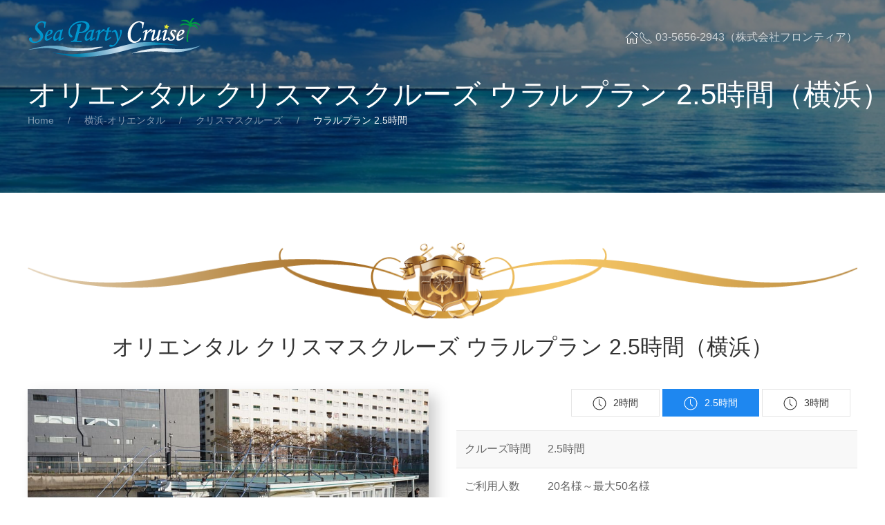

--- FILE ---
content_type: text/html; charset=UTF-8
request_url: https://sea-party.com/yokohama-oriental/christmas_day_cruise/ural_150min.html
body_size: 9380
content:
﻿<!DOCTYPE html>
<html lang="ja">
	
	<head>
		<meta charset="utf-8">
		<meta name="viewport" content="width=device-width, initial-scale=1">
		<meta http-equiv="X-UA-Compatible" content="IE=edge" />
		<meta property="og:url" content="https://sea-party.com/yokohama-oriental/christmas_day_cruise/ural_150min.html" />
		<meta property="og:title" content="オリエンタル クリスマスクルーズ ウラルプラン 2.5時間（横浜）" />
		<meta property="og:type" content="artcle" />
		<meta property="og:description" content="クルーズパーティー船、オリエンタル号を利用した東京湾クルーズです。貸し切り・チャータクルーズとして運航致します。運行エリアは横浜で、お料理はウラルプランです。お料理はをご用意いたします。ご利用時間は2.5時間となります。" />
		<meta property="og:site_name" content="東京湾クルーズ（貸し切り・チャーター）シーパーティークルーズ" />
		<meta property="og:locale" content="ja_JP" />
		<link rel="icon" href="https://sea-party.com/dist/images/icon16.png" sizes="16x16" type="image/png" /> 
		<link rel="icon" href="https://sea-party.com/dist/images/icon32.png" sizes="32x32" type="image/png" />  
		<link rel="icon" href="https://sea-party.com/dist/images/icon48.png" sizes="48x48" type="image/png" /> 
		<link rel="icon" href="https://sea-party.com/dist/images/icon62.png" sizes="62x62" type="image/png" />

		<!-- SiteManager OGP Tags -->
		<meta property="og:title" content="オリエンタル クリスマスクルーズ ウラルプラン 2.5時間（横浜）" />
		<meta property="og:type" content="article" />
		<meta property="og:url" content="https://sea-party.com/yokohama-oriental/christmas_day_cruise_ural_150min.html" />
		<meta property="og:description" content="クルーズパーティー船、オリエンタル号を利用した東京湾クルーズです。貸し切り・チャータクルーズとして運航致します。運行エリアは横浜で、お料理はウラルプランです。お料理はをご用意いたします。ご利用時間は2.5時間となります。" />
		<meta property="og:site_name" content="東京湾クルーズ（貸し切り・チャーター）シーパーティークルーズ" />
		<meta property="og:image" content="https://sea-party.com/dist/images/oriental_01.jpg" />

		<!-- SiteManager Twitter用 Cards Tags -->
		<meta name="twitter:title" content="オリエンタル クリスマスクルーズ ウラルプラン 2.5時間（横浜）" />
		<meta name="twitter:url" content="https://sea-party.com/yokohama-oriental/christmas_day_cruise_ural_150min.html" />
		<meta name="twitter:description" content="クルーズパーティー船、オリエンタル号を利用した東京湾クルーズです。貸し切り・チャータクルーズとして運航致します。運行エリアは横浜で、お料理はウラルプランです。お料理はをご用意いたします。ご利用時間は2.5時間となります。" />
		<meta name="twitter:card" content="summary" />
		<meta name="twitter:site" content="TwitterのID" />
		<meta name="twitter:image" content="https://sea-party.com/dist/images/oriental_01.jpg" />
		
		<title>オリエンタル クリスマスクルーズ ウラルプラン 2.5時間（横浜）</title>
		<link rel="icon" href="https://sea-party.com/dist/images/favicon.ico">
		<!-- CSS FILES -->
		<link rel="stylesheet" type="text/css" href="https://sea-party.com/dist/css/reset.css#">
		<link rel="stylesheet" type="text/css" href="https://sea-party.com/dist/css/uikit.min.css">
		<link rel="stylesheet" type="text/css" href="https://sea-party.com/dist/css/margin.css">

	</head>
	<body data-uk-filter="target: .js-filter; animation: fade" style="margin-top:-25px;">
		<!-- TOP -->
		<div class="top-wrap uk-position-relative uk-light uk-background-secondary" style="margin-top:0px;">
			
			<!-- NAV -->
						<div class="nav" data-uk-sticky="cls-active: uk-background-secondary uk-box-shadow-medium; top: 100vh; animation: uk-animation-slide-top">
				<div class="uk-container">
					<nav class="uk-navbar uk-navbar-container uk-navbar-transparent" data-uk-navbar>
						<div class="uk-navbar-left">
							<div class="uk-navbar-item uk-padding-remove-horizontal">
								<a class="uk-logo" title="Logo" href="https://sea-party.com/index.html"><img src="https://sea-party.com/dist/images/spc-logo-w.png" alt="Logo"></a>
							</div>
						</div>
						<div class="uk-navbar-right">
							<ul class="uk-navbar-nav uk-visible@s">
								<li class="uk-active uk-visible@m"><a href="https://sea-party.com/index.html" data-uk-icon="home"></a></li>
								<li class="telno" style="margin-top:28px;" ><span uk-icon="icon: receiver; ratio: 1"></span> 03-5656-2943（株式会社フロンティア）</li>
							</ul>
							<a class="uk-navbar-toggle uk-navbar-item uk-hidden@s" data-uk-toggle data-uk-navbar-toggle-icon href="#offcanvas-nav"></a>
						</div>
					</nav>
				</div>
			</div>
			<!-- /NAV -->
			
			<div class="uk-cover-container uk-light uk-flex uk-flex-middle page-wrap-height">
				<!-- TOP CONTAINER -->
				<div class="uk-container uk-flex-auto top-container uk-position-relative uk-margin-medium-top" data-uk-parallax="y: 0,50; easing:0; opacity:0.2">
					<div class="uk-width-1@s" data-uk-scrollspy="cls: uk-animation-slide-right-medium; target: > *; delay: 150">

						<h1 class="uk-margin-remove-top">オリエンタル クリスマスクルーズ ウラルプラン 2.5時間（横浜）</h1>
						<ul class="uk-breadcrumb">
							<li><a href="https://sea-party.com/index.html">Home</a></li>
							<li><a href="https://sea-party.com/yokohama-oriental/index.html">横浜-オリエンタル</a></li>
							<li><a href="https://sea-party.com/yokohama-oriental/christmas_day_cruise/index.html">クリスマスクルーズ</a></li>
							<li class="uk-disabled"><a class="uk-text-primary">ウラルプラン 2.5時間</a></li>
						</ul>


					</div>
				</div>
				<!-- /TOP CONTAINER -->
				<!-- TOP IMAGE -->
				<img src="[data-uri]" 
				data-srcset="https://sea-party.com/dist/images/page_01.png"
				data-sizes="100vw"
				data-src="https://sea-party.com/dist/images/page_01.png" alt="" data-uk-cover data-uk-img data-uk-parallax="opacity: 1,0.1; easing:0"
				>
				<!-- /TOP IMAGE -->
			</div>
		</div>
		<!-- /TOP -->

		<!--コンテンツ -->
		<section class="uk-section uk-section-default">
			<div class="uk-container">
			<img src="https://sea-party.com/dist/images/line6.svg" width="1800" height="1200" alt="">
			<h2 class="m20-t m20-b center">オリエンタル クリスマスクルーズ ウラルプラン 2.5時間（横浜）</h2>

					<p class="uk-text-lead"></p>
					<p></p>

				<div class="uk-flex-top m40-t" uk-grid uk-scrollspy="cls: uk-animation-fade; target: .uk-card; delay: 250; repeat: true">
					<div class="kage uk-width-1-2@m" style="margin : 0 auto;">
						<img class="uk-align-left uk-margin-remove-adjacent center" 
							src="[data-uri]" 
							data-src="https://sea-party.com/dist/images/oriental_01.jpg" width="100%" height="371" data-uk-img alt="Image"
						>
						<img class="uk-align-left uk-margin-remove-adjacent center m20-t" 
							src="[data-uri]" 
							data-src="https://sea-party.com/dist/images/ff_plan_022.jpg" width="100%" height="371" data-uk-img alt="Image"
						>
						
					</div>
					<div class="uk-width-1-2@m">
					<p class="right" uk-margin>
						<a class="uk-button uk-button-default" href="https://sea-party.com/yokohama-oriental/christmas_day_cruise/ural_120min.html"><span class="uk-margin-small-right" uk-icon="clock"></span>2時間</a>
						<button class="uk-button uk-button-primary"><span class="uk-margin-small-right" uk-icon="clock"></span>2.5時間</button>
						<a class="uk-button uk-button-default" href="https://sea-party.com/yokohama-oriental/christmas_day_cruise/ural_180min.html"><span class="uk-margin-small-right" uk-icon="clock"></span>3時間</a>					</p>

					<table class="uk-table uk-table-striped">
						<tbody>
							<tr>
								<td width="120px">クルーズ時間</td>
								<td>2.5時間</td>

							</tr>
							<tr>
								<td>ご利用人数</td>
								<td>20名様～最大50名様</td>
							</tr>
							<tr>
								<td>最低保証人数</td>
								<td>20名様</td>
							</tr>
							<tr>
								<td>横浜桟橋</td>
								<td>ぷかり桟橋（みなとみらい）、ピア大さん橋（海岸通り）</td>
							</tr>
							<tr>
								<td>桟橋利用料</td>
								<td>乗船人数にかかわらず、桟橋利用料（乗船・下船）として船1隻毎に1100円（税込）の料金が別途発生します。</td>
							</tr>
						</tbody>
					</table>

					<div class="uk-placeholder uk-text-left">		
					<h4>メニュー内容</h4>
						<hr class="hr">
						<ul>
							<li>ハモンセラーノとサラミの盛り合せ</li>
<li>深淵の森チーズ盛り合わせ（3種）</li>
<li>ポルトガル風ガスパッチョ</li>
<li>悪戯妖精のおまかせピンチョス2種類で</li>
<li>アボガドのサラダを川の幸サーモンをスモークと和えて</li>
<li>熱々がたまらないオイルフォンデュ</li>
<li>ラザリアをナポリの名物料理風に</li>
<li>海薫る漁師仕立てのパエリア</li>
<li>イタリアの白パンにこだわったチャパタサンド</li>
<li>木箱のサラダに海の宝石を散りばめて</li>
<li>コラーゲンたっぷりグラスボールのクラッシュフルーツゼリー</li>
<li>新鮮果物を野花に見立てて</li>						</ul>
					</div>
				</div>
			</div>
		</section>

		<!--AUTHOR-->
		<section class="uk-section uk-section-muted uk-padding-remove-bottom">
			<div class="uk-container">
				<header class="uk-text-center">
					<h1 class="uk-heading-primary">料金</h1>
					<p class="uk-width-3-5 uk-margin-auto">
						各船舶ごとに最低保証人数がございます。最低保障人数を越えた場合、下記料金が適応されます。最低保障人数を下回った場合、最低保障人数の料金でご利用頂くことが可能です。
					</p>
				</header>
				<div class="uk-grid uk-grid-small uk-child-width-1-3@m uk-margin-medium-top uk-grid-match" data-uk-scrollspy="cls: uk-animation-slide-bottom-small; target: > div > .uk-card; delay: 200" data-uk-grid>
					
					<!-- price -->
					<div>
						<div class="uk-card uk-card-default uk-card-hover uk-flex uk-flex-column" data-uk-scrollspy-class="uk-animation-slide-left-small">
							<div class="uk-card-header uk-text-center">
							<img src="https://sea-party.com/dist/images/line_08.png" width="1800" height="1200" alt="">
								<h4>基本プラン価格</h4>
							
							</div>
							<div class="uk-card-body uk-flex-1">
								<div class="uk-flex uk-flex-middle uk-flex-center">
									<span style="font-size: 4rem; font-weight: 200; line-height: 1em">
										14000<span style="font-size: 0.5em">円</span>
									</span>
								</div>
								<div class="uk-text-small uk-text-center uk-text-muted">お一人様（税込）<span class="">より</span></div>
								<ul>
									<li>お料理込み + 2.5時間クルーズ代金</li>
									<li>基本フリードリンクセット（下記参照）</li>
								</ul>
								
							</div>
							<div class="uk-card-footer">
								<form method="POST" action="https://sea-party.com/mail/plan_contact.html">
									<input type="hidden" name="cruise_id" value="クルーズ管理番号：482">
									<input type="hidden" name="item_name" value="基本クルーズ：オリエンタルクリスマスクルーズウラル横浜2.5時間 料金：14000円">
									<button class="uk-button uk-button-primary uk-width-1-1 uk-margin-small-bottom">このプランで問い合わせる</button>
								</form>  
								<img class="m20-t" src="https://sea-party.com/dist/images/line_08.png" width="1800" height="1200" alt="">
							</div>
						</div>
					</div>
					<!-- /price -->
					
					<!-- price -->
					<div>
						<div class="uk-card uk-card-default uk-card-hover uk-flex uk-flex-column">
							<div class="uk-card-header uk-text-center">
							<img src="https://sea-party.com/dist/images/line_08.png" width="1800" height="1200" alt="">
								<h4>ドリンクグレードアップ</h4>
							</div>
							<div class="uk-card-body uk-flex-1">
								<div class="uk-flex uk-flex-middle uk-flex-center">
									<span style="font-size: 4rem; font-weight: 200; line-height: 1em">
										14550<span style="font-size: 0.5em">円</span>
									</span>
								</div>
								<div class="uk-text-small uk-text-center uk-text-muted">お一人様（税込）<span class="">より</span></div>
								<ul>
									<li>お料理込み + 2.5時間クルーズ代金</li>
									<li>基本フリードリンクセット + 追加ドリンクメニュー</li>
								</ul>
								
							</div>
							<div class="uk-card-footer">
								<form method="POST" action="https://sea-party.com/mail/plan_contact.html">
									<input type="hidden" name="cruise_id" value="クルーズ管理番号：482">
									<input type="hidden" name="item_name" value="ドリンクアップグレードプラン：オリエンタルクリスマスクルーズウラル横浜2.5時間　料金：14550円">
									<button class="uk-button uk-button-primary uk-width-1-1 uk-margin-small-bottom">このプランで問い合わせる</button>
								</form>  
								<img class="m20-t" src="https://sea-party.com/dist/images/line_08.png" width="1800" height="1200" alt="">
							</div>
							
						</div>
					</div>
					<!-- /price -->
					<!-- price -->
					<div class="">
						<div class="uk-card uk-card-default uk-flex uk-card-hover uk-flex-column" data-uk-scrollspy-class="uk-animation-slide-right-small">
							<div class="uk-card-header uk-text-center">
							<img src="https://sea-party.com/dist/images/line_08.png" width="1800" height="1200" alt="">
								<h4>お料理1.5倍プラン</h4>
							</div>
							<div class="uk-card-body uk-flex-1">
								<div class="uk-flex uk-flex-middle uk-flex-center">
									<span style="font-size: 4rem; font-weight: 200; line-height: 1em">
										16480<span style="font-size: 0.5em">円</span>
									</span>
								</div>
								<div class="uk-text-small uk-text-center uk-text-muted">お一人様（税込）<span class="">より</span></div>
								<ul>
									<li>お料理込みクルーズ代金</li>
									<li>基本フリードリンクセット + お料理1.5倍</li>
								</ul>
								
							</div>
							<div class="uk-card-footer">
								<form method="POST" action="https://sea-party.com/mail/plan_contact.html">
									<input type="hidden" name="cruise_id" value="クルーズ管理番号：482">	
									<input type="hidden" name="item_name" value="お料理1.5倍プラン：オリエンタル / クリスマスクルーズウラル横浜2.5時間　料金：16480円">
									<button class=" uk-button uk-button-primary uk-width-1-1 uk-margin-small-bottom">このプランで問い合わせる</button>
								</form>  
								<img class="m20-t" src="https://sea-party.com/dist/images/line_08.png" width="1800" height="1200" alt="">
							</div>
							
						</div>
					</div>



				</div>
				<!-- /price -->

		
				<div class="fee_tag uk-container m40-t">
				<table class=" uk-table uk-table-hover uk-table-divider">
					<thead>
						<tr>
							<th class="cnter">ご利用人数</th>
							<th class="cnter">基本料金</th>
							<th class="cnter">ドリンクグレードアップ</th>
							<th class="cnter">お料理1.5倍プラン</th>
						</tr>
					</thead>
					<tbody>
						<tr class="">
							<td>20～30 名様</td>
							<td>16000円（税込）</td>
							<td>16550円（税込）</td>
							<td>18480円（税込）</td>
						</tr>
						<tr class="">
							<td>30～40 名様</td>
							<td>15000円（税込）</td>
							<td>15550円（税込）</td>
							<td>17480円（税込）</td>
						</tr>
						<tr class="">
							<td>40～50 名様</td>
							<td>14000円（税込）</td>
							<td>14550円（税込）</td>
							<td>16480円（税込）</td>
						</tr>
						<tr class="hidden">
							<td> 名様</td>
							<td>円（税込）</td>
							<td>円（税込）</td>
							<td>円（税込）</td>
						</tr>
						<tr class="hidden">
							<td> 名様</td>
							<td>円（税込）</td>
							<td>円（税込）</td>
							<td>円（税込）</td>
						</tr>
					</tbody>
				</table>


				<div class="uk-text-center uk-text-small uk-text-muted uk-section uk-section-small">
					<div class="uk-placeholder uk-text-left">基本ドリンクメニュー：<br>ビール、赤ワイン、白ワイン、焼酎、オレンジジュース、コーラ、ウーロン茶、ミネラルウオーター</div>
					<div class="uk-placeholder uk-text-left">追加ドリンクメニュー：<br>基本ドリンク + シャンディガフ、ウイスキー（ロック、水割り、ソーダ割り）、モスコミュール、ジントニック、ソルディドック、スクリュードライバー、カシス（オレンジ、烏龍、ソーダ、ジンジャエール）、ジンジャエール</div>
					<div class="uk-placeholder uk-text-left">上記以外にかかる費用：<br>
					東京発着の場合、桟橋利用料が別途1100円（税込）が、必要になります。（1隻ごと船単位）		
					</div>
				</div>
			</div>
		</section>
		
		<section class="uk-section uk-section-default">
			<div class="uk-container">
				<img src="https://sea-party.com/dist/images/line6.svg" width="1800" height="1200" alt="">

				<h3 class="m20-t m20-b center">お料理オプションメニュー（売れ筋商品抜粋・税込価格）</h3>
				<p>上記基本メニュー以外に何か頼みたい。ならば、不足分はオプションメニューでお料理を華やかに飾ろう。数量はお客様のお好みにてご注文が可能です。数あるオプションメニューから、売れ筋商品を抜粋して
				ご紹介いたします。掲載されていないお料理に関しましては、ご相談下さい。（オプションメニューのため、単品でのご注文は出来ません。）</p>
			</div>
			<div class="uk-flex-top" uk-grid uk-scrollspy="cls: uk-animation-fade; target: .uk-card; delay: 250; repeat: true">
				<div class="m20-r m20-l uk-child-width-1-5@m uk-grid-small uk-grid-match uk-margin-small-top m40-t" uk-grid>
					<div>
						<div class="uk-card uk-card-default">
							<div class="uk-card-media-top">
								<img src="https://sea-party.com/dist/img/ff_op02.jpg" width="1800" height="1200" alt="クルーズメニュー にぎり寿司">
							</div>
							<div class="uk-card-body2">
								<h4 class="uk-card-title">にぎり寿司</h4>
								<p class="right">1桶 <span class="uk-text-large">6,600</span>円</p>
							</div>
						</div>
					</div>
					<div>
						<div class="uk-card uk-card-default">
							<div class="uk-card-media-top">
								<img src="https://sea-party.com/dist/img/ff_op01.jpg" width="1800" height="1200" alt="クルーズメニュー 細巻き">
							</div>
							<div class="uk-card-body2">
								<h4 class="uk-card-title">細巻き</h4>
								<p class="right">1桶 <span class="uk-text-large">5,500円</span></p>
							</div>
						</div>
					</div>
					<div>
						<div class="uk-card uk-card-default">
							<div class="uk-card-media-top">
								<img src="https://sea-party.com/dist/img/ff_op03.jpg" width="1800" height="1200" alt="クルーズメニュー ピザ">
							</div>
							<div class="uk-card-body2">
								<h4 class="uk-card-title">ピザ</h4>
								<p class="right">1枚 <span class="uk-text-large">2,200</span>円</p>
							</div>
						</div>
					</div>

					<div>
						<div class="uk-card uk-card-default">
							<div class="uk-card-media-top">
								<img src="https://sea-party.com/dist/img/ff_op05.jpg" width="1800" height="1200" alt="クルーズメニュー ラクレットチーズ">
							</div>
							<div class="uk-card-body2">
								<h4 class="uk-card-title">ラクレットチーズ</h4>
								<p class="right">約2kg <span class="uk-text-large">27,500</span>円</p>
							</div>
						</div>
					</div>
					<div>
						<div class="uk-card uk-card-default">
							<div class="uk-card-media-top">
								<img src="https://sea-party.com/dist/img/ff_op04.jpg" width="1800" height="1200" alt="クルーズメニュー デザート盛り合わせ">
							</div>
							<div class="uk-card-body2">
								<h4 class="uk-card-title">デザート盛り合わせ</h4>
								<p class="right">ワンプレート <span class="uk-text-large">3,300</span>円</p>
							</div>
						</div>
					</div>
					<div>
						<div class="uk-card uk-card-default">
							<div class="uk-card-media-top">
								<img src="https://sea-party.com/dist/img/ff_op09.jpg" width="1800" height="1200" alt="クルーズメニュー チーズ盛合せ">
							</div>
							<div class="uk-card-body2">
								<h4 class="uk-card-title">チーズ盛合せ</h4>
								<p class="right">ワンプレート <span class="uk-text-large">5,500</span>円</p>
							</div>
						</div>
					</div>
					<div>
						<div class="uk-card uk-card-default">
							<div class="uk-card-media-top">
								<img src="https://sea-party.com/dist/img/ff_op07.jpg" width="1800" height="1200" alt="クルーズメニュー ちまき">
							</div>
							<div class="uk-card-body2">
								<h4 class="uk-card-title">ちまき</h4>
								<p class="right">20個 <span class="uk-text-large">5,500</span>円</p>
							</div>
						</div>
					</div>
					<div>
						<div class="uk-card uk-card-default">
							<div class="uk-card-media-top">
								<img src="https://sea-party.com/dist/img/ff_op08.jpg" width="1800" height="1200" alt="クルーズメニュー フルーツ盛合せ">
							</div>
							<div class="uk-card-body2">
								<h4 class="uk-card-title">フルーツ盛合せ</h4>
								<p class="right">ワンプレート <span class="uk-text-large">4,400</span>円</p>
							</div>
						</div>
					</div>

					<div>
						<div class="uk-card uk-card-default">
							<div class="uk-card-media-top">
								<img src="https://sea-party.com/dist/img/ff_op06.jpg" width="1800" height="1200" alt="クルーズメニュー デニッシュサンド">
							</div>
							<div class="uk-card-body2">
								<h4 class="uk-card-title">デニッシュサンド</h4>
								<p class="right">20切れ <span class="uk-text-large">4,400</span>円</p>
							</div>
						</div>
					</div>
					<div>
						<div class="uk-card uk-card-default">
							<div class="uk-card-media-top">
								<img src="https://sea-party.com/dist/img/ff_op10.jpg" width="1800" height="1200" alt="クルーズメニュー お漬物盛合せ">
							</div>
							<div class="uk-card-body2">
								<h4 class="uk-card-title">お漬物盛合せ</h4>
								<p class="right">小皿一皿 <span class="uk-text-large">1,650</span>円</p>
							</div>
						</div>
					</div>
					<div>
						<div class="uk-card uk-card-default">
							<div class="uk-card-media-top">
								<img src="https://sea-party.com/dist/img/ff_11.jpg" width="1800" height="1200" alt="クルーズメニュー ポークセルフスタイル">
							</div>
							<div class="uk-card-body2">
								<h4 class="uk-card-title">ポークセルフスタイル</h4>
								<p class="right">ワンプレート <span class="uk-text-large">5,500</span>円</p>
							</div>
						</div>
					</div>
					<div>
						<div class="uk-card uk-card-default">
							<div class="uk-card-media-top">
								<img src="https://sea-party.com/dist/img/ff_13.jpg" width="1800" height="1200" alt="クルーズメニュー チーズフォンデュ">
							</div>
							<div class="uk-card-body2">
								<h4 class="uk-card-title">チーズフォンデュ</h4>
								<p class="right">約20名様分 <span class="uk-text-large">5,500円</span></p>
							</div>
						</div>
					</div>
					<div>
						<div class="uk-card uk-card-default">
							<div class="uk-card-media-top">
								<img src="https://sea-party.com/dist/img/ff_20.jpg" width="1800" height="1200" alt="クルーズメニュー フリルチーズスタイル">
							</div>
							<div class="uk-card-body2">
								<h4 class="uk-card-title">フリルチーズスタイル</h4>
								<p class="right">約400g <span class="uk-text-large">8,800</span>円</p>
							</div>
						</div>
					</div>

					<div>
						<div class="uk-card uk-card-default">
							<div class="uk-card-media-top">
								<img src="https://sea-party.com/dist/img/ff_19.jpg" width="1800" height="1200" alt="クルーズメニュー シーフードプラッター">
							</div>
							<div class="uk-card-body2">
								<h4 class="uk-card-title">シーフードプラッター</h4>
								<p class="right">ワンプレート <span class="uk-text-large">15,000</span>円</p>
							</div>
						</div>
					</div>
					<div>
						<div class="uk-card uk-card-default">
							<div class="uk-card-media-top">
								<img src="https://sea-party.com/dist/img/ff_15.jpg" width="1800" height="1200" alt="クルーズメニュー 俵むすびのお茶漬け">
							</div>
							<div class="uk-card-body2">
								<h4 class="uk-card-title">俵むすびのお茶漬け</h4>
								<p class="right">20個 <span class="uk-text-large">5,500</span>円</p>
							</div>
						</div>
					</div>
					<div>
						<div class="uk-card uk-card-default">
							<div class="uk-card-media-top">
								<img src="https://sea-party.com/dist/img/ff_12.jpg" width="1800" height="1200" alt="クルーズメニュー 一口バーガー">
							</div>
							<div class="uk-card-body2">
								<h4 class="uk-card-title">一口バーガー</h4>
								<p class="right">30個 <span class="uk-text-large">5,500</span>円</p>
							</div>
						</div>
					</div>
					<div>
						<div class="uk-card uk-card-default">
							<div class="uk-card-media-top">
								<img src="https://sea-party.com/dist/img/ff_17.jpg" width="1800" height="1200" alt="クルーズメニュー ワンスプーンスタイル">
							</div>
							<div class="uk-card-body2">
								<h4 class="uk-card-title">ワンスプーンスタイル</h4>
								<p class="right">40個 <span class="uk-text-large">5,500</span>円</p>
							</div>
						</div>
					</div>
					<div>
						<div class="uk-card uk-card-default">
							<div class="uk-card-media-top">
								<img src="https://sea-party.com/dist/img/ff_14.jpg" width="1800" height="1200" alt="クルーズメニュー シーフードパエリア">
							</div>
							<div class="uk-card-body2">
								<h4 class="uk-card-title">シーフードパエリア</h4>
								<p class="right">ワンプレート <span class="uk-text-large">5,500</span>円</p>
							</div>
						</div>
					</div>

					<div>
						<div class="uk-card uk-card-default">
							<div class="uk-card-media-top">
								<img src="https://sea-party.com/dist/img/ff_18.jpg" width="1800" height="1200" alt="クルーズメニュー チャーハン">
							</div>
							<div class="uk-card-body2">
								<h4 class="uk-card-title">チャーハン</h4>
								<p class="right">ワンプレート <span class="uk-text-large">5,500</span>円</p>
							</div>
						</div>
					</div>
					<div>
						<div class="uk-card uk-card-default">
							<div class="uk-card-media-top">
								<img src="https://sea-party.com/dist/img/ff_16.jpg" width="1800" height="1200" alt="クルーズメニュー タンドリーチキンカレー">
							</div>
							<div class="uk-card-body2">
								<h4 class="uk-card-title">タンドリーチキンカレー</h4>
								<p class="right">ワンプレート <span class="uk-text-large">7,700</span>円</p>
							</div>
						</div>
					</div>
				</div>
			</div>
				<div class="uk-container m40-t">
					<p>　ウラルプランに追加してご購入されるお客様のオプション商品購入の傾向ですが、一番の売れ筋商品はお寿司です。その他の傾向と致しましては、お酒に摘めるチーズ系や、締めのご飯物が多いです。また、女性が多いパーティーでは、デザートやフルーツ、
					デニッシュ等を追加でご注文される方が多い傾向にあります。そして、お寿司の次に多いのが、「お漬物盛合せ」でした。お漬物とお酒で楽しめるので、ご年配の多いパーティーでは、ほぼ、「お寿司」「お漬物」が必須と言うくらい、オプションで
					ご依頼される方が多いです。若い方が多く、肉体系、お酒を飲まず食べ物中心の場合、追加でお肉系、記載はありませんがパスタ系、ご飯物系の追加が多く見受けられます。せっかくのみなさまとお楽しみ頂けるお時間ですので、
					クリスマスクルーズをより一層楽しむために、お料理に花を添えてはいかがでしょうか。余談ではございますが、船上では追加料理の受付は出来かねますので、「少ない」「足りない」が、無いようにご手配下さい。</p>
				</div>

		</section>
		<!-- //end Contents TOP -->				
<!--コンテンツ -->
		
		<section class="uk-section uk-section-muted uk-padding-remove-bottom">
			<div class="uk-container">
				<div class="uk-h3">ご利用船舶写真</div>
				<div class="uk-child-width-1-3@m" uk-grid uk-lightbox="animation: fade">
					<div>
						<a class="uk-inline" href="https://sea-party.com/dist/images/oriental_101.jpg" data-caption="ご利用船舶：オリエンタル1">
							<img src="https://sea-party.com/dist/images/oriental_101.jpg" width="1800" height="1200" alt="">
						</a>
					</div>
					<div>
						<a class="uk-inline" href="https://sea-party.com/dist/images/oriental_102.jpg" data-caption="ご利用船舶：オリエンタル2">
							<img src="https://sea-party.com/dist/images/oriental_102.jpg" width="1800" height="1200" alt="">
						</a>
					</div>
					<div>
						<a class="uk-inline" href="https://sea-party.com/dist/images/oriental_103.jpg" data-caption="ご利用船舶：オリエンタル3">
							<img src="https://sea-party.com/dist/images/oriental_103.jpg" width="1800" height="1200" alt="">
						</a>
					</div>
					<div>
						<a class="uk-inline" href="https://sea-party.com/dist/images/oriental_104.jpg" data-caption="ご利用船舶：オリエンタル4">
							<img src="https://sea-party.com/dist/images/oriental_104.jpg" width="1800" height="1200" alt="">
						</a>
					</div>
					<div>
						<a class="uk-inline" href="https://sea-party.com/dist/images/oriental_105.jpg" data-caption="ご利用船舶：オリエンタル5">
							<img src="https://sea-party.com/dist/images/oriental_105.jpg" width="1800" height="1200" alt="">
						</a>
					</div>
					<div>
						<a class="uk-inline" href="https://sea-party.com/dist/images/oriental_106.jpg" data-caption="ご利用船舶：オリエンタル6">
							<img src="https://sea-party.com/dist/images/oriental_106.jpg" width="1800" height="1200" alt="">
						</a>
					</div>
				</div>

				<div class="uk-text-center uk-text-small uk-text-muted uk-section uk-section-small">
					<div class="uk-placeholder uk-text-left">
						画像をクリックすると拡大します。
					</div>
				</div>
			</div>
		</section>
<!--//end コンテンツ -->


<!--コンテンツ -->
		<section class="uk-section uk-section-default">
			<div class="uk-container">
			<img src="https://sea-party.com/dist/images/line6.svg" width="1800" height="1200" alt="">
			<h3>関連ページ（横浜発着）</h3>		
				<div class="uk-child-width-1-3@m" uk-grid uk-scrollspy="cls: uk-animation-fade; target: .uk-cards; delay: 250; repeat: true">
					<!-- card 1-->
					<div class="Celebrity-card" data-tags="">
						<div class="uk-cards uk-card-small uk-card-default">
							<div class="uk-card-header">
								<div class="uk-grid uk-grid-small uk-text-small" data-uk-grid>
									<div class="uk-width-expand">
										<span class="cat-txt">セレブリティー2</span>
									</div>
									<div class="uk-width-auto uk-text-right uk-text-muted">
										<span data-uk-icon="icon:clock; ratio: 0.8"></span> 2.5時間									</div>
								</div>
							</div>
							<div class="uk-card-media">
								<div class="uk-inline-clip uk-transition-toggle" tabindex="0">
								
						<img class="uk-align-left uk-margin-remove-adjacent center" 
							src="[data-uri]" 
							data-src="https://sea-party.com/dist/images/001.jpg" width="940" height="567" data-uk-img alt="Image"
						>
									<div class="uk-transition-slide-bottom uk-position-bottom uk-overlay uk-overlay-primary">
										セレブリティー2 クリスマスクルーズ ウラルプラン
									</div>
								</div>
					
							</div>
							<div class="uk-card-body">
								<h6 class="uk-margin-small-bottom uk-margin-remove-adjacent uk-text-bold">セレブリティー2 クリスマスクルーズ ウラルプラン 2.5時間（横浜）</h6>
									<ul>
										<li>ご利用推奨人数：70～160名様（最大200名様）</li>										
										<li>運行時間：2.5時間</li>
										<li>利用桟橋：横浜発着</li>
										<li>お料理：ウラルプラン、その他多数あり</li>
									</ul>
							</div>
							<div class="uk-card-footer">
								<div class="uk-grid uk-grid-small uk-grid-divider uk-flex uk-flex-middle" data-uk-grid>
									<div class="uk-width-expand uk-text-small">
										お一人様：7750円～より
									</div>
									<div class="uk-width-auto uk-text-right">
										<a data-uk-tooltip="title: セレブリティー2 クリスマスクルーズ ウラルプラン 2.5時間（横浜）" href="https://sea-party.com/yokohama-celebrity/christmas_day_cruise/ural_150min.html" class="uk-icon-link drag-icon" data-uk-icon="icon:link; ratio: 1"></a>
									</div>
								</div>
							</div>
						</div>
					</div>
					<!-- /card 1-->

					<!-- card 1-->
					<div class="Frontier-Roots-card" data-tags="">
						<div class="uk-cards uk-card-small uk-card-default">
							<div class="uk-card-header">
								<div class="uk-grid uk-grid-small uk-text-small" data-uk-grid>
									<div class="uk-width-expand">
										<span class="cat-txt">フロンティアルーツ</span>
									</div>
									<div class="uk-width-auto uk-text-right uk-text-muted">
										<span data-uk-icon="icon:clock; ratio: 0.8"></span> 2.5時間									</div>
								</div>
							</div>
							<div class="uk-card-media">
								<div class="uk-inline-clip uk-transition-toggle" tabindex="0">
						<img class="uk-align-left uk-margin-remove-adjacent center" 
							src="[data-uri]" 
							data-src="https://sea-party.com/dist/images/roots_09.jpg" width="940" height="567" data-uk-img alt="Image"
						>
									<div class="uk-transition-slide-bottom uk-position-bottom uk-overlay uk-overlay-primary">
										フロンティアルーツ クリスマスクルーズ ウラルプラン
									</div>
								</div>
								
							</div>
							<div class="uk-card-body">
								<h6 class="uk-margin-small-bottom uk-margin-remove-adjacent uk-text-bold">フロンティアルーツ クリスマスクルーズ ウラルプラン 2.5時間（横浜）</h6>
									<ul>
										<li>ご利用推奨人数：40～140名様</li>										
										<li>運行時間：2.5時間</li>
										<li>利用桟橋：横浜発着</li>
										<li>お料理：ウラルプラン、その他多数あり</li>
									</ul>
							</div>
							<div class="uk-card-footer">
								<div class="uk-grid uk-grid-small uk-grid-divider uk-flex uk-flex-middle" data-uk-grid>
									<div class="uk-width-expand uk-text-small">
										お一人様：9020円～より
									</div>
									<div class="uk-width-auto uk-text-right">
										<a data-uk-tooltip="title: フロンティアルーツ クリスマスクルーズ ウラルプラン 2.5時間（横浜）" href="https://sea-party.com/yokohama-roots/christmas_day_cruise/ural_150min.html	" class="uk-icon-link drag-icon" data-uk-icon="icon:link; ratio: 1"></a>
									</div>
								</div>
							</div>
						</div>
					</div>
					<!-- /card 1-->
					<!-- card -->
					<div class="MarcoPolo-card" data-tags="">
						<div class="uk-cards uk-card-small uk-card-default">
							<div class="uk-card-header">
								<div class="uk-grid uk-grid-small uk-text-small" data-uk-grid>
									<div class="uk-width-expand">
										<span class="cat-txt">マルコポーロ</span>
									</div>
									<div class="uk-width-auto uk-text-right uk-text-muted">
										<span data-uk-icon="icon:clock; ratio: 0.8"></span> 2.5時間									</div>
								</div>
							</div>
							<div class="uk-card-media">
								<div class="uk-inline-clip uk-transition-toggle" tabindex="0">
						<img class="uk-align-left uk-margin-remove-adjacent center" 
							src="[data-uri]" 
							data-src="https://sea-party.com/dist/images/006.jpg" width="940" height="567" data-uk-img alt="Image"
						>
									<div class="uk-transition-slide-bottom uk-position-bottom uk-overlay uk-overlay-primary">
										マルコポーロ クリスマスクルーズ ウラルプラン
									</div>
								</div>
							</div>
							<div class="uk-card-body">
								<h6 class="uk-margin-small-bottom uk-margin-remove-adjacent uk-text-bold">マルコポーロ クリスマスクルーズ ウラルプラン 2.5時間（東京）</h6>
									<ul>
										<li>ご利用推奨人数：40～80名様（最大120名様）</li>										
										<li>運行時間：2.5時間</li>
										<li>利用桟橋：東京発着</li>
										<li>お料理：ウラルプラン、その他多数あり</li>
									</ul>
							</div>
							<div class="uk-card-footer">
								<div class="uk-grid uk-grid-small uk-grid-divider uk-flex uk-flex-middle" data-uk-grid>
									<div class="uk-width-expand uk-text-small">
										お一人様：8250円～　より
									</div>
									<div class="uk-width-auto uk-text-right">
										<a data-uk-tooltip="title: マルコポーロ クリスマスクルーズ ウラルプラン 2.5時間（東京）" href="https://sea-party.com/tokyo-maruco/christmas_day_cruise/ural_150min.html	" class="uk-icon-link drag-icon" data-uk-icon="icon:link; ratio: 1"></a>
									</div>
								</div>
							</div>
						</div>
					</div>
					<!-- /card -->
					<!-- card -->
					<div class="Buzz-card" data-tags="how to use space in design - design">
						<div class="uk-cards uk-card-small uk-card-default">
							<div class="uk-card-header">
								<div class="uk-grid uk-grid-small uk-text-small" data-uk-grid>
									<div class="uk-width-expand">
										<span class="cat-txt">バズ</span>
									</div>
									<div class="uk-width-auto uk-text-right uk-text-muted">
										<span data-uk-icon="icon:clock; ratio: 0.8"></span> 2.5時間									</div>
								</div>
							</div>
							<div class="uk-card-media">
								<div class="uk-inline-clip uk-transition-toggle" tabindex="0">
						<img class="uk-align-left uk-margin-remove-adjacent center" 
							src="[data-uri]" 
							data-src="https://sea-party.com/dist/images/buzz_06.jpg" width="940" height="567" data-uk-img alt="Image"
						>
									<div class="uk-transition-slide-bottom uk-position-bottom uk-overlay uk-overlay-primary">
										バズ クリスマスクルーズ ウラルプラン
									</div>
								</div>
								
							</div>
							<div class="uk-card-body">
								<h6 class="uk-margin-small-bottom uk-margin-remove-adjacent uk-text-bold">バズ クリスマスクルーズ ウラルプラン 2.5時間（東京）</h6>
									<ul>
										<li>ご利用推奨人数：20～40名様</li>										
										<li>運行時間：2.5時間</li>
										<li>利用桟橋：東京発着</li>
										<li>お料理：ウラルプラン、その他多数あり</li>
									</ul>
							</div>
							<div class="uk-card-footer">
								<div class="uk-grid uk-grid-small uk-grid-divider uk-flex uk-flex-middle" data-uk-grid>
									<div class="uk-width-expand uk-text-small">
										お一人様：8250円～　より
									</div>
									<div class="uk-width-auto uk-text-right">
										<a data-uk-tooltip="title: バズ クリスマスクルーズ ウラルプラン 2.5時間（東京）" href="https://sea-party.com/tokyo-buzz/christmas_day_cruise/ural_150min.html" class="uk-icon-link drag-icon" data-uk-icon="icon:link; ratio: 1"></a>
									</div>
								</div>
							</div>
						</div>
					</div>
					<!-- /card -->
					<!-- card -->
					<div class="Oriental-card" data-tags="">
						<div class="uk-cards uk-card-small uk-card-default">
							<div class="uk-card-header">
								<div class="uk-grid uk-grid-small uk-text-small" data-uk-grid>
									<div class="uk-width-expand">
										<span class="cat-txt">オリエンタル</span>
									</div>
									<div class="uk-width-auto uk-text-right uk-text-muted">
										<span data-uk-icon="icon:clock; ratio: 0.8"></span> 2.5時間									</div>
								</div>
							</div>
							<div class="uk-card-media">
								<div class="uk-inline-clip uk-transition-toggle" tabindex="0">
						<img class="uk-align-left uk-margin-remove-adjacent center" 
							src="[data-uri]" 
							data-src="https://sea-party.com/dist/images/oriental_01.jpg" width="940" height="567" data-uk-img alt="Image"
						>
										<div class="uk-transition-slide-bottom uk-position-bottom uk-overlay uk-overlay-primary">
										オリエンタル クリスマスクルーズ ウラルプラン
									</div>
								</div>
								
							</div>
							<div class="uk-card-body">
								<h6 class="uk-margin-small-bottom uk-margin-remove-adjacent uk-text-bold">オリエンタル クリスマスクルーズ ウラルプラン 2.5時間（横浜）</h6>
									<ul>
										<li>ご利用推奨人数：20～40名様</li>										
										<li>運行時間：2.5時間</li>
										<li>利用桟橋：横浜発着</li>
										<li>お料理：ウラルプラン、その他多数あり</li>
									</ul>
							</div>
							<div class="uk-card-footer">
								<div class="uk-grid uk-grid-small uk-grid-divider uk-flex uk-flex-middle" data-uk-grid>
									<div class="uk-width-expand uk-text-small">
										お一人様：9000円～　より
									</div>
									<div class="uk-width-auto uk-text-right">
										<a data-uk-tooltip="title: オリエンタル クリスマスクルーズ ウラルプラン 2.5時間（横浜）" href="https://sea-party.com/yokohama-oriental/christmas_day_cruise/ural_150min.html" class="uk-icon-link drag-icon" data-uk-icon="icon:link; ratio: 1"></a>
									</div>
								</div>
							</div>
						</div>
					</div>
					<!-- /card -->
					<!-- card -->
					<div class="Oriental_noa-card" data-tags="">
						<div class="uk-cards uk-card-small uk-card-default">
							<div class="uk-card-header">
								<div class="uk-grid uk-grid-small uk-text-small" data-uk-grid>
									<div class="uk-width-expand">
										<span class="cat-txt">オリエンタル・ノア</span>
									</div>
									<div class="uk-width-auto uk-text-right uk-text-muted">
										<span data-uk-icon="icon:clock; ratio: 0.8"></span> 2.5時間									</div>
								</div>
							</div>
							<div class="uk-card-media">
								<div class="uk-inline-clip uk-transition-toggle" tabindex="0">
						<img class="uk-align-left uk-margin-remove-adjacent center" 
							src="[data-uri]" 
							data-src="https://sea-party.com/dist/images/004.jpg" width="940" height="567" data-uk-img alt="Image"
						>
									<div class="uk-transition-slide-bottom uk-position-bottom uk-overlay uk-overlay-primary">
										オリエンタル・ノア クリスマスクルーズ ウラルプラン
									</div>
								</div>
							
							</div>
							<div class="uk-card-body">
								<h6 class="uk-margin-small-bottom uk-margin-remove-adjacent uk-text-bold">オリエンタル・ノア クリスマスクルーズ ウラルプラン 2.5時間（横浜）</h6>
									<ul>
										<li>ご利用推奨人数：40～60名様</li>										
										<li>運行時間：2.5時間</li>
										<li>利用桟橋：横浜発着</li>
										<li>お料理：ウラルプラン、その他多数あり</li>
									</ul>
							</div>
							<div class="uk-card-footer">
								<div class="uk-grid uk-grid-small uk-grid-divider uk-flex uk-flex-middle" data-uk-grid>
									<div class="uk-width-expand uk-text-small">
										お一人様：7800円～　より
									
									<div class="uk-width-auto uk-text-right">
										<a data-uk-tooltip="title: オリエンタル・ノア クリスマスクルーズ ウラルプラン 2.5時間（横浜）" href="https://sea-party.com/yokohama-noa/christmas_day_cruise/ural_150min.html" class="uk-icon-link drag-icon" data-uk-icon="icon:link; ratio: 1"></a>
									</div>
								</div>
							</div>
						</div>
					</div>
					<!-- /card -->
				</div>
			</div>
		</section>
		<section class="uk-section uk-section-default">
			<div class="uk-container right">
				<a href="" uk-totop></a>
			</div>
		</section>
				<footer class="uk-section uk-section-secondary uk-padding-remove-bottom">
			<div class="uk-container">
				<div class="uk-grid uk-grid-large" data-uk-grid>
					<div class="uk-width-1-2@m">
						<h5><img src="https://sea-party.com/dist/images/spc-logo-w.png" alt="Logo">（株式会社フロンティア）</h5>
						<img class="uk-align-left uk-margin-remove-adjacent" src="https://sea-party.com/dist/images/cc.png" width="100" height="100" alt="Example image">
						<p>クルーズ・コンサルタント（C.C）としての認定者が一人、総合旅行業務取扱管理者（一般旅行業取扱主任者）資格を持つスタッフが二人、航海士、機関士の資格を持つものが四人、その他、小型船舶操縦士免許を持つ者多数でスタッフが構成させております。</a></p>
<!--

						<div>
							<a href="" class="uk-icon-button" data-uk-icon="twitter"></a>
							<a href="" class="uk-icon-button" data-uk-icon="facebook"></a>
							<a href="" class="uk-icon-button" data-uk-icon="instagram"></a>
						</div>
-->
					</div>
					<div class="uk-width-1-2@m">
						<ul uk-tab>
							<li><a href="#">会社案内</a></li>
							<li><a href="#">リンク</a></li>
<!--
							<li><a href="https://sea-party.com/">プラン・船舶</a></li>
-->							
						</ul>

						<ul class="uk-switcher uk-margin">
							<li>
								<div class="uk-flex">
									<div class="uk-width-1">
								<ul>
									<li>屋号：シーパーティークルーズ</li>
									<li>株式会社フロンティア（東京オフィス）</li>
									<li>東京都板橋区徳丸4-11-3-101</li>
									<li>電話：03-5656-2943?（クルーズ担当 直通：070-1254-8241（深澤）</li>
									<li>受付時間：09:00-19:00（クルーズ船舶運航時間とは異なります）</li>
								</ul>	
									</div>
								</div>
							</li>
							<li>
								<div class="uk-flex">
									<div class="uk-width-1-2">

										<ul>
											<li>サイトマップ一覧
												<ul>
													<li><a href="https://sea-party.com/120_index.html">2時間クルーズ一覧</a></li>
													<li><a href="https://sea-party.com/150_index.html">2.5時間クルーズ一覧</a></li>
													<li><a href="https://sea-party.com/180_index.html">3時間クルーズ一覧</a></li>
												</ul>
											</li>
<!--											<li><a href="https://sea-party.com/ship/buzz.html">バズ</a></li>
											<li><a href="https://sea-party.com/ship/oriental.html">オリエンタル・ノア</a></li>
											<li><a href="https://sea-party.com/ship/oriental_noa.html">オリエンタル</a></li>
-->										</ul>

									</div>
									<div class="uk-width-1-2">
<!--
										<ul>
											<li><a href="https://sea-party.com/plan/year-end_party_cruise.html">忘年会クルーズ</a></li>
											<li><a href="https://sea-party.com/plan/summer_party_cruise.html">納涼会クルーズ</a></li>
											<li><a href="https://sea-party.com/plan/new_year_party_cruise.html">新年会クルーズ</a></li>
											<li><a href="https://sea-party.com/plan/after_party_cruise.html">二次会クルーズ</a></li>
											<li><a href="https://sea-party.com/plan/welcome_party_cruise.html">歓迎会クルーズ</a></li>
											<li><a href="https://sea-party.com/plan/farewell_party_cruise.html">送別会クルーズ</a></li>
											<li><a href="https://sea-party.com/plan/thank_you_party_cruise.html">謝恩会クルーズ</a></li>
										</ul>
-->
									</div>
								</div>
							</li>
							<li>
								<div class="uk-flex">
									<div class="uk-width-1-2">
										<ul>										<ul>
											<li><a href="https://sea-party.com/privacy.html">プライバシー規約</a></li>
											<li><a href="https://sea-party.com/law.html">特定商取引法</a></li>
											<li><a href="https://sea-party.com/yakkan.html">ご利用約款</a></li>
<!--											<li><a href="https://sea-party.com/mail/contact.html">お問合せ</a></li>
									<li><a href="">xxxxx</a></li>
											<li><a href="contact.html">お問合せ</a></li>
											<li><a href="site_map.html">サイトマップ</a></li>
											<li><a href="">お問合せ</a></li>-->		
										</ul>
									</div>
									<div class="uk-width-1-2">
<!--								<ul>
											<li><a href="privacy.html">プライバシー規約</a></li>
											<li><a href="law.html">特定商取引法</a></li>
											<li><a href="yakkan.html">ご利用約款</a></li>
											<li><a href="">xxxxx</a></li>
											<li><a href="">お問合せ</a></li>
										</ul>-->
									</div>
								</li>
							</ul>
				</div>
			</div>
			
			<div class="uk-text-center uk-padding uk-padding-remove-horizontal">
				<span class="uk-text-small uk-text-muted">Copyright (C) Sea Party Cruise, All rights reserved.</span>
			</div>
		</footer>
				<div id="offcanvas-nav" data-uk-offcanvas="flip: true; overlay: false">
			<div class="uk-offcanvas-bar uk-offcanvas-bar-animation uk-offcanvas-slide">
				<button class="uk-offcanvas-close uk-close uk-icon" type="button" data-uk-close></button>
				<ul class="uk-nav uk-nav-default">
					<li class="uk-active"><a href="https://sea-party.com/"><span class="uk-margin-small-right uk-icon" data-uk-icon="icon: home"></span> Home</a></li>

					<li class="uk-nav-header">検索ページに戻る</li>
					<li><a href="https://sea-party.com/select_foods.html"><span class="uk-margin-small-right uk-icon" data-uk-icon="icon: thumbnails"></span> お料理から選ぶ</a></li>
					<li><a href="https://sea-party.com/select_foods.html"><span class="uk-margin-small-right uk-icon" data-uk-icon="icon: thumbnails"></span> 船から選ぶ</a></li>
<!--
					<li class="uk-nav-divider"></li>
					<li><a href="#"><span class="uk-margin-small-right uk-icon" data-uk-icon="icon: trash"></span> Item</a></li>
-->
					<li class="uk-parent">
						<a href="#">全クルーズサイトマップ</a>
						<ul class="uk-nav-sub">
							<li><a href="https://sea-party.com/120_index.html">2時間クルーズ一覧</a></li>
							<li><a href="https://sea-party.com/150_index.html">2.5時間クルーズ一覧</a></li>
							<li><a href="https://sea-party.com/180_index.html">3時間クルーズ一覧</a></li>
						</ul>

					</li>
				</ul>
				<h3 style="font-size:16px;">株式会社フロンティア</h3>
				<p>クルーズ・コンサルタント（C.C）としての認定者が一人、総合旅行業務取扱管理者（一般旅行業取扱主任者）資格を持つスタッフが二人、航海士、機関士の資格を持つものが四人、その他、小型船舶操縦士免許を持つ者多数でスタッフが構成させております。</p>
				<h3 style="font-size:16px;">お問合せ・お申し込み</h3>
				<p>電話：03-5656-2943</p>
				<p>クルーズ担当：<br>直通：070-1254-8241（深澤）</p>
			</div>
		</div>		<script src="https://sea-party.com/dist/js/uikit.min.js"></script>
		<script src="https://sea-party.com/dist/js/uikit-icons.min.js"></script>
		<script src="https://sea-party.com/dist/js/cards.js"></script>	

	</body>
</html>


--- FILE ---
content_type: text/css
request_url: https://sea-party.com/dist/css/margin.css
body_size: 2903
content:
/*----------------------------------------------------------------------------
margin.css
----------------------------------------------------------------------------*/
.m0 {margin: 0!important;}
.m0-t {margin-top: 0!important;}
.m0-r {margin-right: 0!important;}
.m0-b {margin-bottom: 0!important;}
.m0-l {margin-left: 0!important;}
.m5 {margin: 5px!important;}
.m5-t {margin-top: 5px!important;}
.m5-r {margin-right: 5px!important;}
.m5-b {margin-bottom: 5px!important;}
.m5-l {margin-left: 5px!important;}
.m10 {margin: 10px!important;}
.m10-t {margin-top: 10px!important;}
.m10-r {margin-right: 10px!important;}
.m10-b {margin-bottom: 10px!important;}
.m10-l {margin-left: 10px!important;}
.m15 {margin: 15px!important;}
.m15-t {margin-top: 15px!important;}
.m15-r {margin-right: 15px!important;}
.m15-b {margin-bottom: 15px!important;}
.m15-l {margin-left: 15px!important;}
.m20 {margin: 20px!important;}
.m20-t {margin-top: 20px!important;}
.m20-r {margin-right: 20px!important;}
.m20-b {margin-bottom: 20px!important;}
.m20-l {margin-left: 20px!important;}
.m25 {margin: 25px!important;}
.m25-t {margin-top: 25px!important;}
.m25-r {margin-right: 25px!important;}
.m25-b {margin-bottom: 25px!important;}
.m25-l {margin-left: 25px!important;}
.m30 {margin: 30px!important;}
.m30-t {margin-top: 30px!important;}
.m30-r {margin-right: 30px!important;}
.m30-b {margin-bottom: 30px!important;}
.m30-l {margin-left: 30px!important;}
.m35-t {margin-top: 35px!important;}
.m40 {margin: 40px!important;}
.m40-t {margin-top: 40px!important;}
.m40-r {margin-right: 40px!important;}
.m40-b {margin-bottom: 40px!important;}
.m40-l {margin-left: 40px!important;}
.m50 {margin: 50px!important;}
.m50-t {margin-top: 50px!important;}
.m50-r {margin-right: 50px!important;}
.m50-b {margin-bottom: 50px!important;}
.m50-l {margin-left: 50px!important;}
.m60 {margin: 60px!important;}
.m60-t {margin-top: 60px!important;}
.m60-r {margin-right: 60px!important;}
.m60-b {margin-bottom: 60px!important;}
.m60-l {margin-left: 60px!important;}
.m70 {margin: 70px!important;}
.m70-t {margin-top: 70px!important;}
.m70-r {margin-right: 70px!important;}
.m70-b {margin-bottom: 70px!important;}
.m70-l {margin-left: 70px!important;}
.m80 {margin: 80px!important;}
.m80-t {margin-top: 80px!important;}
.m80-r {margin-right: 80px!important;}
.m80-b {margin-bottom: 80px!important;}
.m80-l {margin-left: 80px!important;}
.m90 {margin: 90px!important;}
.m90-t {margin-top: 90px!important;}
.m90-r {margin-right: 90px!important;}
.m90-b {margin-bottom: 90px!important;}
.m90-l {margin-left: 90px!important;}
.m100 {margin: 100px!important;}
.m100-t {margin-top: 100px!important;}
.m100-r {margin-right: 100px!important;}
.m100-b {margin-bottom: 100px!important;}
.m100-l {margin-left: 100px!important;}
.m150 {margin: 150px!important;}
.m150-t {margin-top: 150px!important;}
.m150-r {margin-right: 150px!important;}
.m150-b {margin-bottom: 150px!important;}
.m150-l {margin-left: 150px!important;}
.m200 {margin: 200px!important;}
.m200-t {margin-top: 200px!important;}
.m200-r {margin-right: 200px!important;}
.m200-b {margin-bottom: 200px!important;}
.m200-l {margin-left: 200px!important;}
.center {
	text-align:center;
	margin:0 auto;
}

.right,
.migi {
 text-align: right;
 padding-right:10px;
}

.left,
.hidari {
 text-align: left;
}
	
.clear{
	clear:both;
}

ul li a.white {
	color: #ffffff;
}

hr.hr {
	border-style: solid;
	border-bottom: 1px;
	border-color: 2e2e2e;
	margin: 0 10px;
}
hr.hr5 {
	border-style: solid;
	border-bottom: 1px;
	border-color: 2e2e2e;
	margin: 0 ;
}

.hidden {
	display:none;
}
.kage {
filter: drop-shadow(10px 10px 10px rgba(0,0,0,0.2));
}

.uk-container p.indent　{
  text-indent: 1em!important;
}

/***********************************************
flex
************************************************/
.flex-container {
  display: flex;
}

.flex-item {
  margin: 10px;
  padding: 10px 0;
}

.item1 {
  flex-grow: 1;
}

.item2 {
  flex-grow: 2;
}

.item3 {
  flex-grow: 3;
}

.item4 {
  flex-grow: 4;
}
/***********************************************
Design
************************************************/
.nav {
	position: absolute;
	top: 15px;
	z-index: 99;
	left: 0;
	right: 0;
}
.uk-sticky-placeholder {
	height: 0 !important;
}
.top-wrap::before, .overlay-wrap::before {
	position: absolute;
	top:0;
	right:0;
	left: 0;
	bottom: 0;
	content: '';
	z-index: 1;
	background-color: rgba(0,0,0,0.5);
}
.top-wrap-height {
	height: 80vh;
	min-height: 460px;
	transition: height 0.25s;
}
.page-wrap-height {
	/* height: 30vh; */
	
	min-height: 280px;  
	transition: height 0.25s;
}


.uk-subnav-pill > * > :first-child {
    padding: 0.5rem 1rem;
    background-color: rgba(0, 0, 0, 0.04);
}
.top-container {
	z-index: 2;
}
/*
.uk-logo img {
	height: 38px;
}
*/
.subtitle-text {
	font-size: 1.2em;
	opacity: 0.7;
	font-weight: 300;
}
.logos-grid img {
	display: block;
	width: 60px;
	margin: 0 auto;
	filter:  grayscale(100%);
	transition: filter 0.25s;
}
.logos-grid img:hover {
	display: block;
	width: 60px;
	margin: 0 auto;
	filter:  grayscale(0);
}

@media (min-width:1200px){
.uk-container h1 {
white-space: nowrap;
}
}

@media (max-width:640px){
h1.uk-margin-remove-top {
	font-size : 1.4em;
}
}
@media screen and (min-width:641px) and ( max-width:1080px) {
h1.uk-margin-remove-top {
	font-size : 1.6em;
}
}

p.price {
	font-size:
}
.spc_img img {
	padding : 10px;
}


.spc_img p.msg {
	margin:0 10px;
}

.spc_img p.title {
	margin:10px 10px 0 10px;
}
.uk-card-body2 h4 {
	font-size:1.2em;
	margin: 5px;
}
/*----------------------------------------------------------------------------
card.css 移植
----------------------------------------------------------------------------*/
#site-head {
	padding: 10px 0;
	position: fixed;
	top: 0;
	left: 0;
	right: 0;
	z-index: 99;
	background-color: white;
	border-bottom: 1px solid rgba(0,0,0,0.06);
}
#site-foot {
	position: fixed;
	z-index: 3;
	bottom: 0;
	left: 0;
	right: 0;
	font-size: 0.8rem;
}
.uk-section-xsmall {
    padding-top: 0.6rem;
    padding-bottom: 0.6rem;
}
/*
.uk-logo img {
	width: 50px;
*/
}
.spacer {
	height: 60px;
}
.uk-container .uk-card {
	position: relative;
	transition: box-shadow 0.15s ease-out;
	border-radius: 3px;
}
/*---------------------------------------*/

.uk-cards {
	border-top: 2px solid;
	position: relative;
	transition: box-shadow 0.15s ease-out;
	border-radius: 3px;
}

.uk-card:hover {
	box-shadow: 0 0 0 7px rgba(0,0,0,0.045);
}
.uk-cards .uk-inline {
	z-index: 99;
}
.uk-cards .uk-card-footer {
	padding: 0.55rem 1rem;
}
.uk-cards .uk-card-header {
	padding: 0.55rem 1rem;
}
.uk-cards .cat-txt {
	font-weight: 600;
	text-transform: uppercase;
	font-size: 0.75rem;
	letter-spacing: 0.01em;
}
/*-------------------------------------*/
.uk-subnav li a {
	border-radius: 3px; 
}

.uk-subnav li.uk-active:nth-child(2) a {
	background-color:#000080;
}
.uk-subnav li.uk-active:nth-child(3) a {
	background-color:#8630F0;
}
.uk-subnav li.uk-active:nth-child(4) a {
	background-color:#E84DF0;
}
.uk-subnav li.uk-active:nth-child(5) a {
	background-color:#F03A7F;
}
.uk-subnav li.uk-active:nth-child(6) a {
	background-color:#FD7E00;
}
.uk-subnav li.uk-active:nth-child(7) a {
	background-color:#815A2B;
}
/*＝＝＝＝＝＝＝＝＝＝＝＝＝＝＝＝＝＝＝＝＝＝＝＝＝＝＝＝＝＝
card カラー設定
＝＝＝＝＝＝＝＝＝＝＝＝＝＝＝＝＝＝＝＝＝＝＝＝＝＝＝＝＝＝*/
.Celebrity-card .uk-cards {
	border-top-color: #000080; /* #1E87F0; */
}
.Celebrity-card .uk-cards .cat-txt {
	color: #000080; /* #1E87F0; */
}
.MarcoPolo-card .uk-cards {
	border-top-color: #8630F0;
}
.MarcoPolo-card .uk-cards .cat-txt {
	color: #8630F0;
}
.Frontier_Roots-card .uk-cards,
.Frontier-Roots-card .uk-cards {
	border-top-color: #E84DF0;
}
.Frontier_Roots-card .uk-cards .cat-txt,
.Frontier-Roots-card .uk-cards .cat-txt {
	color: #E84DF0;
}
.Buzz-card .uk-cards {
	border-top-color: #F03A7F;
}
.Buzz-card .uk-cards .cat-txt {
	color: #F03A7F;
}
.Oriental-card .uk-cards {
	border-top-color: #FD7E00;
}
.Oriental-card .uk-cards .cat-txt {
	color: #FD7E00;
}
.Oriental_noa-card .uk-cards {
	border-top-color: #815A2B;
}
.Oriental_noa-card .uk-cards .cat-txt {
	color: #815A2B;
}
/*＝＝＝＝＝＝＝＝＝＝＝＝＝＝＝＝＝＝＝＝＝＝＝＝＝＝＝＝＝＝*/
.uk-cards .uk-overlay-primary {
	padding:  0.5rem;
	text-align: center;
	font-size: 0.7rem;
	text-transform: uppercase;
	opacity: 0.7;
}
img[data-src][src*='data:image'] { background: rgba(0,0,0,0.1); }
.search-fld {
	border-radius: 50px;
	padding: 0 1rem;
}
.uk-dropdown.drop-nav {
	border-radius: 4px;
	box-shadow: 0 2px 24px rgba(0,0,0,.1);
	width: 300px;
}
.uk-dropdown.drop-comments {
	width: 370px;
}
.drop-nav::after {
	bottom: 100%;
	right: 4%;
	border: solid transparent;
	content: '';
	height: 0;
	width: 0;
	position: absolute;
	pointer-events: none;
	border-color: rgba(255, 255, 255, 0);
	border-bottom-color: #ffffff;
	border-width: 6px;
	margin-left: -6px;
}
.uk-dropdown.uk-dropdown-right-center::after {
	right: 100%;
	top: 50%;
	border: solid transparent;
	content: " ";
	height: 0;
	width: 0;
	position: absolute;
	pointer-events: none;
	border-color: rgba(255, 255, 255, 0);
	border-right-color: #ffffff;
	border-width: 6px;
	margin-top: -6px;
}
.uk-dropdown.uk-dropdown-left-center::after {
	left: 100%;
	top: 50%;
	border: solid transparent;
	content: " ";
	height: 0;
	width: 0;
	position: absolute;
	pointer-events: none;
	border-color: rgba(255, 255, 255, 0);
	border-left-color: #ffffff;
	border-width: 6px;
	margin-top: -6px;
}
.message {
	font-size: 0.85rem;
	display: block;
	line-height: 1.3rem;
	padding: 0.5rem 0;
}
.uk-notification-message {
	background-color: #1e87f0;
	color:  white;
	font-size: 0.9rem;
	border-radius: 3px;
	box-shadow: 0 4px 14px rgba(0,0,0,0.1);
}

@media (max-width:420px){
h1.uk-margin-remove-top {
	font-size:1em;
	padding-top: 60px;
}
}

@media (max-width:980px){
	.uk-navbar ul li.telno {
	display:none;
}
}

.uk-margin-remove-top {
	margin-top: 60px;
}
.uk-breadcrumb {
	margin-top: -20px;
}
.uk-card-body ul li {
	margin-left:-28px;
	padding-left:0px;
	font-size: 0.8em;
}
/* 料金表サイズ調整 */
.ship_fee {
	display:flex;
	flex-flow: column;
	margin-top:0px;
	padding-top:0px;

}
.fee_t {
	font-size: 3.5rem; 
	font-weight: 200; 
	margin-bottom: 0px;
	padding-bottom:0px;
}


.fee_sml {
	font-size:0.2em;
	margin-top:0px;
}

.ship_fee spna {
	font-size: 0.5em;
}
.fee_msg dl dd {
	font-size: 0.8em;
}
.fee_tag table {
   table-layout: fixed;
   width: 100%;
}
.fee_tag tr td {
	text-align : right;
}
.fee_tag tr th {
	text-align : center;
}
h2.title, 
h1.title {
  font-family: 'ヒラギノ明朝 Pro W3', 'Hiragino Mincho Pro', 'Hiragino Mincho ProN', 'HGS明朝E', 'ＭＳ Ｐ明朝', serif;
  position: relative;
  padding: 1.5rem 2rem;
  -webkit-box-shadow: 0 2px 14px rgba(0, 0, 0, .1);
  box-shadow: 0 2px 14px rgba(0, 0, 0, .1);
}

h2.title:before,
h2.title:after,
h1.title:before,
h1.title:after {
  position: absolute;
  left: 0;
  width: 100%;
  height: 4px;
  content: '';
  background-image: -webkit-linear-gradient(315deg, #704308 0%, #ffce08 40%, #e1ce08 60%, #704308 100%);
  background-image: linear-gradient(135deg, #704308 0%, #ffce08 40%, #e1ce08 60%, #704308 100%);
}

h2.title:before,
h1.title:before {
  top: 0;
}

h2.title:after,
h1.title:after {
  bottom: 0;
}

h6.italic span.font06 {
	font-size: 0.6em;
}

h6.italic {
	font-style: italic; 
  line-height: 60px;
  position: relative;
  height: 60px;
  margin: 2em 50px 1em;
  padding: 0 2rem;
  text-align: center;
  color: #fff;
  background: #fa4141;
}

h6.italic:before,
h6.italic:after {
  position: absolute;
  top: 0;
  display: block;
  height: 48px;
  content: '';
  border: 30px solid #fa4141;
}

h6.italic:before {
  left: -40px;
  border-left-width: 15px;
  border-left-color: transparent;
}

h6.italic:after {
  right: -40px;
  border-right-width: 15px;
  border-right-color: transparent;
}

/*
h6.italic span {
  position: relative;
  display: block;
*/
}
